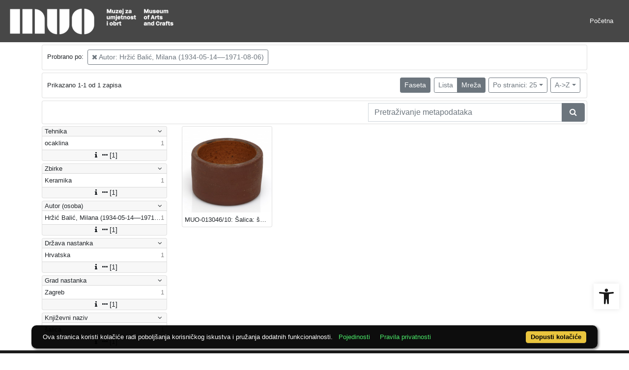

--- FILE ---
content_type: text/css
request_url: https://repozitorij.muo.hr/public/core/css/header.css?_v101
body_size: 2496
content:
.indigo-navbar {
    border-bottom: 1px solid black;
    /*margin-bottom: 10px;*/
    background-color: #1f365c;
}

.indigo-navbar .navbar-brand {
    color: white;
}
.indigo-navbar .navbar-brand:hover  {
    color: white;
}

.indigo-navbar-text {
    align-self: center;
}
.indigo-navbar-logo+.indigo-navbar-text {
    margin-left: .4rem;
}

.navbar-light .indigo-navbar-option,
.navbar-light .indigo-navbar-nav-item .indigo-navbar-option.nav-link {
    color: white;
    font-size: 18px;
    line-height: 2;
}

.indigo-navbar-nav-item {
    margin: 0 0.5rem;
}

.indigo-navbar-nav-item.nav-image-wrap {
    display: flex;
    align-items: center;
}
.indigo-navbar-nav-item.nav-image-wrap img {
    height: 30px;
}
.indigo-navbar-nav-item.nav-image-wrap .nav-link {
    padding: 0;
}


.navbar-light .indigo-navbar-option:hover,
.navbar-light .indigo-navbar-nav-item .indigo-navbar-option.nav-link:hover
{
    color: lightgray;
}

.indigo-navbar-logo {
    color: white;
    max-height: 60px;
    min-height: 20px;
}

.indigo-navbar-option-icon {
    margin-right: 5px;
}

.indigo-navbar-option-icon:hover {
    color: lightgray;
}

.indigo-navbar-logo + .indigo-navbar-text {
    padding-left: .2rem;
}

.indigo-navbar-beta {
    position: absolute;
    bottom: -1.5rem;
    left: 1rem;
    border-radius: 0 0 .25rem .25rem;
    background-color: #1f365c;
    padding: 0 .5rem;
    display: inline-block;
    color: #fff;
    font-weight: 700;
    font-style: italic;
}
.indigo-navbar .navbar-brand {
    display: inline-flex;
    margin-right: 0;
}
.indigo-navbar-text-wrap {
    display: flex;
    align-self: center;
    padding-left: .6rem;
    white-space: normal;
    line-height: 1;
}

.indigo-navbar-text-wrap.indigo-navbar-has-subtext {
    flex-direction: column;
}

.indigo-navbar-text-wrap .indigo-navbar-text {
    font-weight: 700;
}
.indigo-navbar-text-wrap .indigo-navbar-subtext {
    font-size: 85%;
    margin-top: .4rem;
}

@media (max-width: 575.98px) {
    .indigo-navbar-text-wrap .indigo-navbar-subtext {
        max-width: 55vw;
    }
    .indigo-navbar-logo {
        display: none;
    }
}

/* header align equally left-middle-right */
.indigo-navbar-lmr {
    display: flex;
}
.indigo-navbar-lmr > .navbar-brand,
.indigo-navbar-lmr > .navbar-collapse {
    flex: 1;
    justify-content: center;
    align-items: center;
}
.indigo-navbar-lmr > .navbar-brand:first-child {
    justify-content: flex-start;
}
@media (max-width: 992px) {
    .indigo-navbar-lmr > .navbar-brand,
    .indigo-navbar-lmr > .navbar-collapse {
        flex: unset;
    }
}


--- FILE ---
content_type: text/css
request_url: https://repozitorij.muo.hr/public/core/css/masonryRecordList.css?_v101
body_size: 217
content:
.indigo-masonry-item-title {
    padding: 5px;
    color: inherit;
    text-decoration: none;
}

.indigo-masonry-item-title:hover {
    color: grey;
    text-decoration: none;
}

.indigo-masonry-item-image {
    max-height: 45vh;
}

.indigo-masonry-container {

}

.grid-item {
    margin-bottom: 1rem;
}



--- FILE ---
content_type: application/javascript
request_url: https://repozitorij.muo.hr/public/core/js/masonry.js?_v101
body_size: 2622
content:
var Indigo = Indigo || {};
Indigo.Front = Indigo.Front || {};
(function ($, m, undefined) {

    m.masonry = null;

    $(function () {
        if ($('.indigo-masonry-container').length > 0) {
            m.load();
        }
    });

    m.load = function () {

        let el = $('#indigo-masonry-template').html();
        let url = $('#indigo-masonry-route').html();

        let $grid = $('.indigo-masonry-container').first();

        $grid.masonry({
            itemSelector: '.grid-item',
            columnWidth: '.grid-size',
            percentPosition: true,
            horizontalOrder: true,
        });

        m.masonry = $grid;

        $grid.imagesLoaded(function () {

            $grid.masonry('layout');

            let msnry = $grid.data('masonry');

            $grid.infiniteScroll({
                path: function () {
                    let page = (this.loadCount + 2);

                    //get escaped string
                    return url.replace(/%7B%7B([\w\-_\.]+)%7D%7D/gi, page);
                },
                responseType: 'text',
                outlayer: msnry,
                history: false,
                scrollThreshold: 900,
                debug: false,
                checkLastPage: true,
            });


            $grid.on('load.infiniteScroll', function (event, response) {

                //console.log(response);

                // stop loading more if we get empty array in response (that means there is no more to load)
                if ('[]' === response) {
                    $grid.infiniteScroll('destroy')
                    //console.log('No more to load');
                }

                let data = JSON.parse(response);
                // compile data into HTML
                let itemsHTML = data.map(getItemHTML).join('');
                // convert HTML string into elements
                let $items = $(itemsHTML);
                $items.imagesLoaded(function () {
                    $grid.infiniteScroll('appendItems', $items).masonry('appended', $items);
                })
            });

            $grid.infiniteScroll('loadNextPage');

            function getItemHTML(item) {
                return microTemplate(el, item);
            }

            function microTemplate(src, data) {
                // replace {{tags}} in source
                return src.replace(/\{\{([\w\-_\.]+)\}\}/gi, function (match, key) {
                    let value = data;
                    key.split('.').forEach(function (part) {
                        value = value[part];
                    });
                    return value;
                });
            }

        });

    };

})(window.jQuery, Indigo.Front);
